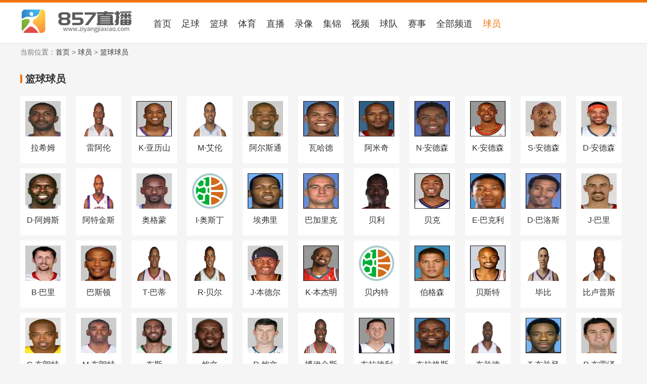

--- FILE ---
content_type: text/html; charset=utf-8
request_url: https://www.ziyangjiaxiao.com/qiuyuan/lanqiu/
body_size: 5786
content:
<!DOCTYPE html>
<html lang="zh-CN">
<head>
<meta charset="UTF-8">
<meta name="applicable-device" content="pc,mobile">
<meta http-equiv="X-UA-Compatible" content="IE=edge">
<meta name="viewport" content="width=device-width, initial-scale=1, user-scalable=0">
<title>篮球球员_你关注的篮球球员都在这里_857体育赛事直播</title>
<meta content="篮球球员" name="keywords">
<meta content="857体育赛事直播篮球球员频道网罗全球篮球球员资源作为相应的球员专题，这里一定有你喜欢的球员，查找球员，观看球员近期的赛程直播、视频和资讯。" name="description">
<link rel="stylesheet" type="text/css" href="/skin/css/style.css">
<link rel="stylesheet" type="text/css" href="/skin/css/m.css">
<link rel="stylesheet" type="text/css" href="/skin/css/font.css">
<script src="/skin/js/jquery.min.js"></script>
<script src="/skin/js/style.js"></script>
</head>
<body>
<div class="nav box g31-sl-wh-ho1">
<div class="container g31-sl-wh-ho2">
<div class="nav-logo g31-sl-wh-ho3"><a href="/" title="857体育赛事直播"><img src="/skin/images/logox.png" alt="857体育赛事直播"></a></div>
 
<div class="nav-right g31-sl-wh-ho4">
<ul>
<li class="yj2 g31-sl-wh-ho5"><a href="/">首页</a></li>
<li class="yj g31-sl-wh-ho6"><a href="/zuqiu/">足球</a>
<div class="sub g31-sl-wh-ho7">
<div class="ej g31-sl-wh-ho8"><a class="ejj g31-sl-wh-ho9" href="/zuqiu/yingchao/">英超</a></div>
<div class="ej g31-sl-wh-ho10"><a class="ejj g31-sl-wh-ho11" href="/zuqiu/xijia/">西甲</a></div>
<div class="ej g31-sl-wh-ho12"><a class="ejj g31-sl-wh-ho13" href="/zuqiu/yijia/">意甲</a></div>
<div class="ej g31-sl-wh-ho14"><a class="ejj g31-sl-wh-ho15" href="/zuqiu/dejia/">德甲</a></div>
<div class="ej g31-sl-wh-ho16"><a class="ejj g31-sl-wh-ho17" href="/zuqiu/fajia/">法甲</a></div>
<div class="ej g31-sl-wh-ho18"><a class="ejj g31-sl-wh-ho19" href="/zuqiu/zhongchao/">中超</a></div>
<div class="ej g31-sl-wh-ho20"><a class="ejj g31-sl-wh-ho21" href="/zuqiu/ouguan/">欧冠</a></div>
<div class="ej g31-sl-wh-ho22"><a class="ejj g31-sl-wh-ho23" href="/zuqiu/shijiebei/">世界杯</a></div>
<div class="ej g31-sl-wh-ho24"><a class="ejj g31-sl-wh-ho25" href="/zuqiu/ouzhoubei/">欧洲杯</a></div>
<div class="ej g31-sl-wh-ho26"><a class="ejj g31-sl-wh-ho27" href="/zuqiu/yaguan/">亚冠</a></div>
</div>
</li>
<li class="yj g31-sl-wh-ho28"><a href="/lanqiu/">篮球</a>
<div class="sub g31-sl-wh-ho29">
<div class="ej g31-sl-wh-ho30"><a class="ejj g31-sl-wh-ho31" href="/lanqiu/nba/">NBA</a></div>
<div class="ej g31-sl-wh-ho32"><a class="ejj g31-sl-wh-ho33" href="/lanqiu/cba/">CBA</a></div>
</div>
</li>
<li class="yj g31-sl-wh-ho34"><a href="/tiyu/">体育</a>
<div class="sub g31-sl-wh-ho35">
<div class="ej g31-sl-wh-ho36"><a class="ejj g31-sl-wh-ho37" href="/tiyu/dianjing/">电竞</a></div>
<div class="ej g31-sl-wh-ho38"><a class="ejj g31-sl-wh-ho39" href="/tiyu/zonghe/">综合</a></div>
</div>
</li>
<li class="yj g31-sl-wh-ho40"><a href="/live/">直播</a>
<div class="sub g31-sl-wh-ho41">
<div class="ej g31-sl-wh-ho42"><a class="ejj g31-sl-wh-ho43" href="/live/zuqiu/">足球直播</a></div>
<div class="ej g31-sl-wh-ho44"><a class="ejj g31-sl-wh-ho45" href="/live/lanqiu/">篮球直播</a></div>
</div>
</li>
<li class="yj g31-sl-wh-ho46"><a href="/luxiang/">录像</a>
<div class="sub g31-sl-wh-ho47">
<div class="ej g31-sl-wh-ho48"><a class="ejj g31-sl-wh-ho49" href="/luxiang/zuqiu/">足球录像</a></div>
<div class="ej g31-sl-wh-ho50"><a class="ejj g31-sl-wh-ho51" href="/luxiang/lanqiu/">篮球录像</a></div>
</div>
</li>
<li class="yj g31-sl-wh-ho52"><a href="/jijin/">集锦</a>
<div class="sub g31-sl-wh-ho53">
<div class="ej g31-sl-wh-ho54"><a class="ejj g31-sl-wh-ho55" href="/jijin/zuqiu/">足球集锦</a></div>
<div class="ej g31-sl-wh-ho56"><a class="ejj g31-sl-wh-ho57" href="/jijin/lanqiu/">篮球集锦</a></div>
</div>
</li>
<li class="yj g31-sl-wh-ho58"><a href="/shipin/">视频</a>
<div class="sub g31-sl-wh-ho59">
<div class="ej g31-sl-wh-ho60"><a class="ejj g31-sl-wh-ho61" href="/shipin/zuqiu/">足球视频</a></div>
<div class="ej g31-sl-wh-ho62"><a class="ejj g31-sl-wh-ho63" href="/shipin/lanqiu/">篮球视频</a></div>
</div>
</li>
<li class="yj g31-sl-wh-ho64"><a href="/qiudui/">球队</a>
<div class="sub g31-sl-wh-ho65">
<div class="ej g31-sl-wh-ho66"><a class="ejj g31-sl-wh-ho67" href="/qiudui/zuqiu/">足球球队</a></div>
<div class="ej g31-sl-wh-ho68"><a class="ejj g31-sl-wh-ho69" href="/qiudui/lanqiu/">篮球球队</a></div>
</div>
</li>
<li class="yj g31-sl-wh-ho70"><a href="/saishi/">赛事</a>
<div class="sub g31-sl-wh-ho71">
<div class="ej g31-sl-wh-ho72"><a class="ejj g31-sl-wh-ho73" href="/saishi/zuqiu/">足球</a></div>
<div class="ej g31-sl-wh-ho74"><a class="ejj g31-sl-wh-ho75" href="/saishi/lanqiu/">篮球</a></div>
</div>
</li>
<li class="yj g31-sl-wh-ho76"><a href="/tv/">全部频道</a>
<div class="sub g31-sl-wh-ho77">
<div class="ej g31-sl-wh-ho78"><a class="ejj g31-sl-wh-ho79" href="/tv/cctv/">央视直播频道</a></div>
<div class="ej g31-sl-wh-ho80"><a class="ejj g31-sl-wh-ho81" href="/tv/ssty/">卫视直播频道</a></div>
<div class="ej g31-sl-wh-ho82"><a class="ejj g31-sl-wh-ho83" href="/tv/nba/">高清NBA免费直播频道</a></div>
<div class="ej g31-sl-wh-ho84"><a class="ejj g31-sl-wh-ho85" href="/tv/zq/">高清足球免费直播频道</a></div>
<div class="ej g31-sl-wh-ho86"><a class="ejj g31-sl-wh-ho87" href="/tv/ty/">高清体育频道直播</a></div>
<div class="ej g31-sl-wh-ho88"><a class="ejj g31-sl-wh-ho89" href="/tv/tyzb/">360体育频道直播</a></div>
<div class="ej g31-sl-wh-ho90"><a class="ejj g31-sl-wh-ho91" href="/tv/zhty/">综合体育直播频道</a></div>
<div class="ej g31-sl-wh-ho92"><a class="ejj g31-sl-wh-ho93" href="/tv/zydst/">中央电视台 </a></div>
</div>
</li>
<li class="yj on g31-sl-wh-ho94"><a href="/qiuyuan/">球员</a>
<div class="sub g31-sl-wh-ho95">
<div class="ej g31-sl-wh-ho96"><a class="ejj g31-sl-wh-ho97" href="/qiuyuan/zuqiu/">足球球员</a></div>
<div class="ej g31-sl-wh-ho98"><a class="ejj g31-sl-wh-ho99" href="/qiuyuan/lanqiu/">篮球球员</a></div>
</div>
</li>
</ul>
</div>
<span class="muem-open g31-sl-wh-ho100"><i class="iconfont icon-ego-menu g31-sl-wh-ho101"></i></span>  
</div>
</div>
<div class="container g31-sl-wh-ho102">
<div class="dqwz g31-sl-wh-ho103">当前位置：<a href="/">首页</a>&nbsp;>&nbsp;<a href="/qiuyuan/">球员</a>&nbsp;>&nbsp;<a href="/qiuyuan/lanqiu/">篮球球员</a></div>
<div class="title top20 g31-sl-wh-ho104"><h2>篮球球员</h2></div>
<div class="qiuyuan-list top20 g31-sl-wh-ho105">

<a href="/qiuyuan1/99895.html" target="_blank">
<div class="img-show"><img src="https://cdn.sportnanoapi.com/basketball/player/fb58cc7bf892675e2de0361924865dd3.png" alt="谢里夫·阿布杜·拉希姆"></div>
<div class="img-detail">拉希姆</div>
</a>

<a href="/qiuyuan1/100074.html" target="_blank">
<div class="img-show"><img src="https://cdn.sportnanoapi.com/basketball/player/d686f1dc5e28198cbafd31b4fe93ea6e.png" alt="雷·阿伦"></div>
<div class="img-detail">雷阿伦</div>
</a>

<a href="/qiuyuan1/100075.html" target="_blank">
<div class="img-show"><img src="https://cdn.sportnanoapi.com/basketball/player/b3a9d9f0e8efce6f02bdb0386b19bc97.png" alt="考特尼·亚历山大"></div>
<div class="img-detail">K·亚历山大</div>
</a>

<a href="/qiuyuan1/100076.html" target="_blank">
<div class="img-show"><img src="https://cdn.sportnanoapi.com/basketball/player/c891d114b1af5fb9f6f543e4bf6cf4b8.png" alt="马利克·艾伦"></div>
<div class="img-detail">M·艾伦</div>
</a>

<a href="/qiuyuan1/100077.html" target="_blank">
<div class="img-show"><img src="https://cdn.sportnanoapi.com/basketball/player/ce691f75678af8860386ba2bf31346ad.png" alt="拉夫·阿尔斯通"></div>
<div class="img-detail">阿尔斯通</div>
</a>

<a href="/qiuyuan1/100078.html" target="_blank">
<div class="img-show"><img src="https://cdn.sportnanoapi.com/basketball/player/10dda811b02501aea7ec706d41bac7cb.png" alt="塔里克·阿卜杜·瓦哈德"></div>
<div class="img-detail">瓦哈德</div>
</a>

<a href="/qiuyuan1/100079.html" target="_blank">
<div class="img-show"><img src="https://cdn.sportnanoapi.com/basketball/player/b1cbe602f353b2067fdbbe0470afea2d.png" alt="约翰·阿米奇"></div>
<div class="img-detail">阿米奇</div>
</a>

<a href="/qiuyuan1/100080.html" target="_blank">
<div class="img-show"><img src="https://cdn.sportnanoapi.com/basketball/player/e14606bfea582e05079b6f7ccc94b099.png" alt="尼克·安德森"></div>
<div class="img-detail">N·安德森</div>
</a>

<a href="/qiuyuan1/100081.html" target="_blank">
<div class="img-show"><img src="https://cdn.sportnanoapi.com/basketball/player/4c195a06557567d521e8721c2dd4a825.png" alt="肯尼·安德森"></div>
<div class="img-detail">K·安德森</div>
</a>

<a href="/qiuyuan1/100082.html" target="_blank">
<div class="img-show"><img src="https://cdn.sportnanoapi.com/basketball/player/51ea0d369156bfcc7b83f95ac22acc87.png" alt="山顿·安德森"></div>
<div class="img-detail">S·安德森</div>
</a>

<a href="/qiuyuan1/100083.html" target="_blank">
<div class="img-show"><img src="https://cdn.sportnanoapi.com/basketball/player/71ea6c8155cf2378c669a2d7953331a0.png" alt="德里克·安德森"></div>
<div class="img-detail">D·安德森</div>
</a>

<a href="/qiuyuan1/100084.html" target="_blank">
<div class="img-show"><img src="https://cdn.sportnanoapi.com/basketball/player/664e1003246a1859599bb5e05bd74645.png" alt="达雷尔·阿姆斯特朗"></div>
<div class="img-detail">D·阿姆斯特朗</div>
</a>

<a href="/qiuyuan1/100085.html" target="_blank">
<div class="img-show"><img src="https://cdn.sportnanoapi.com/basketball/player/8a76f78ed0ce967afdf9f46d414380c1.png" alt="查基·阿特金斯"></div>
<div class="img-detail">阿特金斯</div>
</a>

<a href="/qiuyuan1/100086.html" target="_blank">
<div class="img-show"><img src="https://cdn.sportnanoapi.com/basketball/player/d7a61cfbbcc2beb5e757e5ca8e3dd544.png" alt="斯特西·奥格蒙"></div>
<div class="img-detail">奥格蒙</div>
</a>

<a href="/qiuyuan1/100087.html" target="_blank">
<div class="img-show"><img src="/skin/images/default_img_60x60.png" alt="伊萨克·奥斯丁"></div>
<div class="img-detail">I·奥斯丁</div>
</a>

<a href="/qiuyuan1/100088.html" target="_blank">
<div class="img-show"><img src="https://cdn.sportnanoapi.com/basketball/player/096986a6c4a34e8995cad5488d0729d9.png" alt="威尔埃弗里"></div>
<div class="img-detail">埃弗里</div>
</a>

<a href="/qiuyuan1/100089.html" target="_blank">
<div class="img-show"><img src="https://cdn.sportnanoapi.com/basketball/player/8d6e819851d868658f52acad76d0fd09.png" alt="达利波尔·巴加里克"></div>
<div class="img-detail">巴加里克</div>
</a>

<a href="/qiuyuan1/100090.html" target="_blank">
<div class="img-show"><img src="https://cdn.sportnanoapi.com/basketball/player/a64258e7eb7dbc7b4353a159e42aece6.jpg" alt="托比·贝利"></div>
<div class="img-detail">贝利</div>
</a>

<a href="/qiuyuan1/100091.html" target="_blank">
<div class="img-show"><img src="https://cdn.sportnanoapi.com/basketball/player/3c4dd8ce3605a3d43e81ce5565698574.png" alt="文·贝克"></div>
<div class="img-detail">贝克</div>
</a>

<a href="/qiuyuan1/100092.html" target="_blank">
<div class="img-show"><img src="https://cdn.sportnanoapi.com/basketball/player/c70980ac57aae9169faca605cefd52fc.png" alt="埃里克·巴克利"></div>
<div class="img-detail">E·巴克利</div>
</a>

<a href="/qiuyuan1/100093.html" target="_blank">
<div class="img-show"><img src="https://cdn.sportnanoapi.com/basketball/player/02f46d3be44000ae18771d6319ff34d4.png" alt="达纳·巴洛斯"></div>
<div class="img-detail">D·巴洛斯</div>
</a>

<a href="/qiuyuan1/100094.html" target="_blank">
<div class="img-show"><img src="https://cdn.sportnanoapi.com/basketball/player/27876f6be407f59da90365acd42d26e0.png" alt="琼·巴里"></div>
<div class="img-detail">J·巴里</div>
</a>

<a href="/qiuyuan1/100095.html" target="_blank">
<div class="img-show"><img src="https://cdn.sportnanoapi.com/basketball/player/d6d4ae178928d0f5937103e6ecaa9fd7.png" alt="布伦特·巴里"></div>
<div class="img-detail">B·巴里</div>
</a>

<a href="/qiuyuan1/100096.html" target="_blank">
<div class="img-show"><img src="https://cdn.sportnanoapi.com/basketball/player/cd487570f282f25857ce6c3c6189267d.png" alt="马希奥·巴斯顿"></div>
<div class="img-detail">巴斯顿</div>
</a>

<a href="/qiuyuan1/100097.html" target="_blank">
<div class="img-show"><img src="https://cdn.sportnanoapi.com/basketball/player/9012445793b2192fa3f1055a44355f1d.png" alt="托尼·巴蒂"></div>
<div class="img-detail">T·巴蒂</div>
</a>

<a href="/qiuyuan1/100098.html" target="_blank">
<div class="img-show"><img src="https://cdn.sportnanoapi.com/basketball/player/cce1ef8ed6422c74bf3a68993a2d9c90.png" alt="拉加·贝尔"></div>
<div class="img-detail">R·贝尔</div>
</a>

<a href="/qiuyuan1/100099.html" target="_blank">
<div class="img-show"><img src="https://cdn.sportnanoapi.com/basketball/player/496e533b7bc17efaf3bd5928e2ce0daa.png" alt="乔纳森·本德尔"></div>
<div class="img-detail">J·本德尔</div>
</a>

<a href="/qiuyuan1/100100.html" target="_blank">
<div class="img-show"><img src="https://cdn.sportnanoapi.com/basketball/player/474fee2befc3e759d7830dc704da2b66.png" alt="科里·本杰明"></div>
<div class="img-detail">K·本杰明</div>
</a>

<a href="/qiuyuan1/100101.html" target="_blank">
<div class="img-show"><img src="/skin/images/default_img_60x60.png" alt="马里奥·贝内特"></div>
<div class="img-detail">贝内特</div>
</a>

<a href="/qiuyuan1/100102.html" target="_blank">
<div class="img-show"><img src="https://cdn.sportnanoapi.com/basketball/player/696987c1821c963d9b971c4e91538967.png" alt="罗伯托伯格森"></div>
<div class="img-detail">伯格森</div>
</a>

<a href="/qiuyuan1/100103.html" target="_blank">
<div class="img-show"><img src="https://cdn.sportnanoapi.com/basketball/player/60af6491e29951be1927a84fa133067a.png" alt="特拉维斯·贝斯特"></div>
<div class="img-detail">贝斯特</div>
</a>

<a href="/qiuyuan1/100104.html" target="_blank">
<div class="img-show"><img src="https://cdn.sportnanoapi.com/basketball/player/bfa239b92006513a0eebc8c853a80286.png" alt="迈克·毕比"></div>
<div class="img-detail">毕比</div>
</a>

<a href="/qiuyuan1/100105.html" target="_blank">
<div class="img-show"><img src="https://cdn.sportnanoapi.com/basketball/player/dd8179779fd513b16e692dae1f9a9daf.png" alt="昌西·比卢普斯"></div>
<div class="img-detail">比卢普斯</div>
</a>

<a href="/qiuyuan1/100106.html" target="_blank">
<div class="img-show"><img src="https://cdn.sportnanoapi.com/basketball/player/f783b7193ecbdf6a2fb83cb30590f0a7.png" alt="科里·布朗特"></div>
<div class="img-detail">C·布朗特</div>
</a>

<a href="/qiuyuan1/100107.html" target="_blank">
<div class="img-show"><img src="https://cdn.sportnanoapi.com/basketball/player/a4532b698b20786d25609f309f5fc21a.png" alt="马克·布朗特"></div>
<div class="img-detail">M·布朗特</div>
</a>

<a href="/qiuyuan1/100108.html" target="_blank">
<div class="img-show"><img src="https://cdn.sportnanoapi.com/basketball/player/48b59eb090dd7abbe8e0e424d524c9f6.png" alt="卡尔文·布斯"></div>
<div class="img-detail">布斯</div>
</a>

<a href="/qiuyuan1/100109.html" target="_blank">
<div class="img-show"><img src="https://cdn.sportnanoapi.com/basketball/player/6b03ad4ae45b06e29082198caa92835d.png" alt="布鲁斯·鲍文"></div>
<div class="img-detail">鲍文</div>
</a>

<a href="/qiuyuan1/100110.html" target="_blank">
<div class="img-show"><img src="https://cdn.sportnanoapi.com/basketball/player/2bf338d93b4f01c23f79641079e89700.png" alt="莱恩·鲍文"></div>
<div class="img-detail">R·鲍文</div>
</a>

<a href="/qiuyuan1/100111.html" target="_blank">
<div class="img-show"><img src="https://cdn.sportnanoapi.com/basketball/player/4b1dbbc5b9d5ef76006d50837dddddb2.png" alt="厄尔·博伊金斯"></div>
<div class="img-detail">博伊金斯</div>
</a>

<a href="/qiuyuan1/100112.html" target="_blank">
<div class="img-show"><img src="https://cdn.sportnanoapi.com/basketball/player/18ee322ce31decceee08b284ba26d1c4.png" alt="肖恩·布拉德利"></div>
<div class="img-detail">布拉德利</div>
</a>

<a href="/qiuyuan1/100113.html" target="_blank">
<div class="img-show"><img src="https://cdn.sportnanoapi.com/basketball/player/5f45716e8ff055870267a1751ee84a0a.png" alt="特雷·布拉格斯"></div>
<div class="img-detail">布拉格斯</div>
</a>

<a href="/qiuyuan1/100114.html" target="_blank">
<div class="img-show"><img src="https://cdn.sportnanoapi.com/basketball/player/ab02b850998799088edb82d19d771ef3.png" alt="埃尔顿·布兰德"></div>
<div class="img-detail">布兰德</div>
</a>

<a href="/qiuyuan1/100115.html" target="_blank">
<div class="img-show"><img src="https://cdn.sportnanoapi.com/basketball/player/18297778fe749affd418798b144fdec2.png" alt="特雷尔·布兰登"></div>
<div class="img-detail">T·布兰登</div>
</a>

<a href="/qiuyuan1/100116.html" target="_blank">
<div class="img-show"><img src="https://cdn.sportnanoapi.com/basketball/player/e8513f02627e0340ffdfbdeeaa67463d.png" alt="普里莫斯布雷泽"></div>
<div class="img-detail">P·布雷泽</div>
</a>

<a href="/qiuyuan1/100117.html" target="_blank">
<div class="img-show"><img src="https://cdn.sportnanoapi.com/basketball/player/c5fd4606ba1cddcda32c892eaa2467ec.png" alt="兰迪·布朗"></div>
<div class="img-detail">R·布朗</div>
</a>

<a href="/qiuyuan1/100118.html" target="_blank">
<div class="img-show"><img src="https://cdn.sportnanoapi.com/basketball/player/8acda0d12b9fbc351ab747301409593c.png" alt="P.J.布朗"></div>
<div class="img-detail">P.J.布朗</div>
</a>

<a href="/qiuyuan1/100119.html" target="_blank">
<div class="img-show"><img src="https://cdn.sportnanoapi.com/basketball/player/0cbdd6b92e5c78bb77c836375b4391fb.jpg" alt="马库斯·布朗"></div>
<div class="img-detail">M·布朗</div>
</a>

<a href="/qiuyuan1/100120.html" target="_blank">
<div class="img-show"><img src="https://cdn.sportnanoapi.com/basketball/player/ba58e0ea63a45070ef4b4aae52f03f7e.png" alt="欧尼斯特·布朗"></div>
<div class="img-detail">E·布朗</div>
</a>

<a href="/qiuyuan1/100121.html" target="_blank">
<div class="img-show"><img src="https://cdn.sportnanoapi.com/basketball/player/e9c659275f58441a0bee7d898960f3e0.png" alt="里克·布朗森"></div>
<div class="img-detail">R·布朗森</div>
</a>

<a href="/qiuyuan1/100122.html" target="_blank">
<div class="img-show"><img src="https://cdn.sportnanoapi.com/basketball/player/14c562e57730cd879947f515d92911dc.png" alt="马克·布莱恩特"></div>
<div class="img-detail">M·布莱恩特</div>
</a>

<a href="/qiuyuan1/100123.html" target="_blank">
<div class="img-show"><img src="https://cdn.sportnanoapi.com/basketball/player/1f50d91ee5a3104db58fbe843d455d35.png" alt="科比·布莱恩特"></div>
<div class="img-detail">科比</div>
</a>

<a href="/qiuyuan1/100124.html" target="_blank">
<div class="img-show"><img src="https://cdn.sportnanoapi.com/basketball/player/5bcef9042387ed8d147c978b2cc177bc.png" alt="格雷格·巴克纳"></div>
<div class="img-detail">巴克纳</div>
</a>

<a href="/qiuyuan1/100125.html" target="_blank">
<div class="img-show"><img src="https://cdn.sportnanoapi.com/basketball/player/6c18f4018e82348d669da49a8ece8097.png" alt="罗德尼·布福德"></div>
<div class="img-detail">布福德</div>
</a>

<a href="/qiuyuan1/100126.html" target="_blank">
<div class="img-show"><img src="https://cdn.sportnanoapi.com/basketball/player/7d44cc8aa218ea3b731a714ab46ec076.png" alt="马特·布拉德"></div>
<div class="img-detail">M·布拉德</div>
</a>

<a href="/qiuyuan1/100127.html" target="_blank">
<div class="img-show"><img src="https://cdn.sportnanoapi.com/basketball/player/1e42b572ed8833e5bd0d89ec0d43d218.png" alt="米切尔·巴特勒"></div>
<div class="img-detail">M·巴特勒</div>
</a>

<a href="/qiuyuan1/100128.html" target="_blank">
<div class="img-show"><img src="https://cdn.sportnanoapi.com/basketball/player/0902d76e5548b8ca13d9c3f10d036be5.png" alt="贾森·卡菲"></div>
<div class="img-detail">卡菲</div>
</a>

<a href="/qiuyuan1/100129.html" target="_blank">
<div class="img-show"><img src="https://cdn.sportnanoapi.com/basketball/player/9dfd1f0192eedb2b1a5a61fc6e81201d.png" alt="马库斯·坎比"></div>
<div class="img-detail">坎比</div>
</a>

<a href="/qiuyuan1/100130.html" target="_blank">
<div class="img-show"><img src="https://cdn.sportnanoapi.com/basketball/player/b3d81750a392bda58b2e06db4e3d49c2.png" alt="埃尔登·坎贝尔"></div>
<div class="img-detail">坎贝尔</div>
</a>

<a href="/qiuyuan1/100131.html" target="_blank">
<div class="img-show"><img src="https://cdn.sportnanoapi.com/basketball/player/ee8f585fb1b767337900cc9160d1309f.png" alt="布莱恩·卡迪纳尔"></div>
<div class="img-detail">卡迪纳尔</div>
</a>

<a href="/qiuyuan1/100132.html" target="_blank">
<div class="img-show"><img src="https://cdn.sportnanoapi.com/basketball/player/2b6327d3c7fe51a3f36b090a65e3a129.png" alt="克里斯·卡尔"></div>
<div class="img-detail">K·卡尔</div>
</a>

<a href="/qiuyuan1/100133.html" target="_blank">
<div class="img-show"><img src="https://cdn.sportnanoapi.com/basketball/player/f4dfa6641fa225d115f917ccf75e4275.png" alt="文斯·卡特"></div>
<div class="img-detail">卡特</div>
</a>

<a href="/qiuyuan1/100134.html" target="_blank">
<div class="img-show"><img src="https://cdn.sportnanoapi.com/basketball/player/762b75dd8409cd1e14aa1a1b9a3d39df.png" alt="安东尼·卡特"></div>
<div class="img-detail">A·卡特</div>
</a>

<a href="/qiuyuan1/100135.html" target="_blank">
<div class="img-show"><img src="https://cdn.sportnanoapi.com/basketball/player/a7285094ef67c167e1efc40e66b1d71b.png" alt="萨姆·卡塞尔"></div>
<div class="img-detail">卡塞尔</div>
</a>

<a href="/qiuyuan1/100136.html" target="_blank">
<div class="img-show"><img src="https://cdn.sportnanoapi.com/basketball/player/6c683a17b68116333d53b5e07ed86d07.png" alt="凯文·卡托"></div>
<div class="img-detail">卡托</div>
</a>

<a href="/qiuyuan1/100137.html" target="_blank">
<div class="img-show"><img src="https://cdn.sportnanoapi.com/basketball/player/15b7fa60c4d8f7d1a2aa16d1731dc246.png" alt="卡尔波特·钱尼"></div>
<div class="img-detail">钱尼</div>
</a>

<a href="/qiuyuan1/100138.html" target="_blank">
<div class="img-show"><img src="https://cdn.sportnanoapi.com/basketball/player/caf084683b95cffea520e133e60aefce.png" alt="道格·克里斯蒂"></div>
<div class="img-detail">克里斯蒂</div>
</a>

</div>
<div class="page g31-sl-wh-ho106"><b>1</b><a href="/qiuyuan/lanqiu/index-1.html">2</a><a href="/qiuyuan/lanqiu/index-2.html">3</a><a href="/qiuyuan/lanqiu/index-3.html">4</a><a href="/qiuyuan/lanqiu/index-4.html">5</a><a href="/qiuyuan/lanqiu/index-5.html">6</a><a href="/qiuyuan/lanqiu/index-6.html">7</a><a href="/qiuyuan/lanqiu/index-7.html">8</a><a href="/qiuyuan/lanqiu/index-8.html">9</a><a href="/qiuyuan/lanqiu/index-9.html">10</a><a href="/qiuyuan/lanqiu/index-1.html" class="fst">下一页</a></div> 
<div class="title top20 g31-sl-wh-ho107"><h2>热门TAG</h2></div >
<div class="tagcloud top20 g31-sl-wh-ho108"> 
<a  href="/tag/289.html" target="_blank">足球</a>
<a  href="/tag/403.html" target="_blank">篮球</a>
<a  href="/tag/232.html" target="_blank">NBA</a>
<a  href="/tag/523.html" target="_blank">英超</a>
<a  href="/tag/530.html" target="_blank">西甲</a>
<a  href="/tag/526.html" target="_blank">中国足球</a>
<a  href="/tag/521.html" target="_blank">意甲</a>
<a  href="/tag/525.html" target="_blank">中超</a>
<a  href="/tag/406.html" target="_blank">CBA</a>
<a  href="/tag/407.html" target="_blank">中国篮球</a>
  
</div>
</div>
<div class="footer g31-sl-wh-ho109">
<div class="container g31-sl-wh-ho110">
<p>『JRS直播』所有赛事足球直播，NBA直播信号源均由用户收集或从搜索引擎搜索整理获得，所有内容均来自互联网，我们自身不提供任何直播信号和视频内容。</p>
<p>Copyright © 2021-2024 857体育赛事直播. All Rights Reserved. <a href="https://beian.miit.gov.cn/" target="_blank" rel="noopener noreferrer">湘ICP备19022665号-1</a></p>
</div>
</div>
<div class="btn-top g31-sl-wh-ho111"><i class="iconfont icon-dingbu g31-sl-wh-ho112"></i></div>
<script>
(function(){
    var bp = document.createElement('script');
    var curProtocol = window.location.protocol.split(':')[0];
    if (curProtocol === 'https') {
        bp.src = 'https://zz.bdstatic.com/linksubmit/push.js';
    }
    else {
        bp.src = 'http://push.zhanzhang.baidu.com/push.js';
    }
    var s = document.getElementsByTagName("script")[0];
    s.parentNode.insertBefore(bp, s);
})();
</script>
</body>
</html>

--- FILE ---
content_type: text/css
request_url: https://www.ziyangjiaxiao.com/skin/css/style.css
body_size: 6754
content:

@charset "utf-8";
abbr, address, article, aside, audio, b, blockquote, body, canvas, caption, cite, code, dd, del, details, dfn, div, dl, dt, em, fieldset, figcaption, figure, footer, form, h4, hgroup, html, i, iframe, img, ins, kbd, label, legend, li, mark, menu, nav, object, ol, p, pre, q, samp, section, small, span, summary, table, tbody, td, tfoot, th, thead, time, tr, ul, var, video {
	margin:0;
	padding:0;
	border:0;
	font-size:100%;
	font:inherit;
	vertical-align:baseline;
	font-family:"Microsoft YaHei", Verdana, sans-serif;
	outline:0
}
html * {
	outline:0;
	-webkit-text-size-adjust:none;
	-webkit-tap-highlight-color:transparent
}
body {
	color:#333;
	font-size:14px;
	font-family:"Microsoft YaHei", Verdana, sans-serif;
	background:#f5f5f5;
}
a, ins {
	text-decoration:none;
	color:#333
}
a:hover {
	color:#dd3c3c;
	text-decoration: none
}
ol, ul {
	list-style:none
}
* {
	padding:0;
	margin:0;
	border:0;   list-style-type: none;

}
.clear {
	clear:both
}
.top20 {
	margin-top:20px;
}
.box {
	background: #FFF;
	box-shadow: 0 1px 3px rgba(27, 95, 160, .1);
}
.radius {
	border-radius: 4px;
}
.container {
	width:1200px;
	margin:0 auto;
}
.nav {
	width: 100%;
	height: 80px;
	border-top:#f27408 5px solid
}
.nav-logo {
	float: left;
	width: 238px;
	margin-top: 0px;
	margin-right: 15px;
}
.nav-logo img {
	width: 238px;
}
 




.nav-right{height:45px;line-height:45px;font-size:18px;position:relative;float:left; margin-top:20px;}
.nav-right li.yj2{float:left;position:relative}
.nav-right li.yj{float:left;position:relative}
.nav-right a{color:#333;display:block;padding:0 10px;overflow:hidden;}
.nav-right li.on>a,.navbar li:hover>a{color:#f27408}
.nav-right .sub{z-index:99;position:absolute;top:100%;left:0;right:0;background-color:#fff;line-height:38px; width:128px;	border-radius: 3px;
	box-shadow: 0 0 5px rgba(0, 0, 0, 0.1);
	-webkit-transition: all 0.6s cubic-bezier(0.175, 0.885, 0.32, 1.275);
	-moz-transition: all 0.6s cubic-bezier(0.175, 0.885, 0.32, 1.275);
	-o-transition: all 0.6s cubic-bezier(0.175, 0.885, 0.32, 1.275);
	transition: all 0.6s cubic-bezier(0.175, 0.885, 0.32, 1.275);
	opacity: 0;
	-webkit-transform: scale3d(0, 0, 0);
	-moz-transform: scale3d(0, 0, 0);
	-ms-transform: scale3d(0, 0, 0);
	-o-transform: scale3d(0, 0, 0);
	transform: scale3d(0, 0, 0);
	-webkit-transform-origin: 40px top;
	-moz-transform-origin: 40px top;
	-ms-transform-origin: 40px top;
	-o-transform-origin: 40px top;
	transform-origin: 40px top;}
.nav-right .sub a { color:#000; display:block; font-size:16px;}
.nav-right .sub a:hover{color:#f27408}
.nav-right li.yj:hover .sub{-webkit-transform:scale3d(1, 1, 1);
	-moz-transform:scale3d(1, 1, 1);
	-ms-transform:scale3d(1, 1, 1);
	-o-transform:scale3d(1, 1, 1);
	transform:scale3d(1, 1, 1);
	opacity:1}

	
.nav-right .ej:hover>a{color:#f27408}









.footer {
	background: #f27408;
	width: 100%;
	padding:10px 0px;
	line-height: 30px;
	font-size: 12px;
	color: #fff;
	opacity: .8;
	text-align: center;
	overflow: hidden;
	position: relative;
	margin-top:20px;
}
.footer a {
	color: #fff;
}
.dqwz {
	padding: 10px 0;
	color: #777;
}
.artcleLeft {
	float: left;
	width: 870px;
}
.list_news {
	margin-left:-10px; overflow:hidden
}
.list_news li {
	padding:10px;
	background:#FFF;
	margin-bottom:10px;
	overflow:hidden;
	box-shadow: 0 1px 3px rgba(27, 95, 160, .1);
	float:left;
	width:calc(50% - 10px);
	box-sizing: border-box;
	margin-left:10px;
}
.list_news li .list_news_img {
	float: left;
	margin-right: 20px;
}
.list_news li .list_news_img img {
	width: 160px;
	height: 110px;
}
.list_news li .list_news_text {
}
.list_news_title {
	font-size: 16px;
	font-weight: bold;
	color: #303030;
	overflow: hidden;
	line-height: 30px;
	height: 30px;
	white-space:nowrap;
	text-overflow:ellipsis;
	text-overflow: ellipsis;
	margin-bottom:10px;
}
.list_news_jianjie {
	color: #909090;
	height: 40px;
	line-height:20px;
	margin-bottom: 5px;
	overflow: hidden;
	font-size: 14px;
	margin-bottom:10px
}
.list_news_time {
	color: #A8A8A8;
	background-image: url(../images/time.png);
	background-repeat: no-repeat;
	background-position: left center;
	font-size: 13px;
	padding-left: 20px;
	display: inline-block;
}
.lite-new {
	padding:0px 10px;
	background: #FFF;
	overflow:hidden;
	box-shadow: 0 1px 3px rgba(27, 95, 160, .1);
}
.lite-new li {
	line-height: 25px;
	border-bottom: 1px solid #f5f5f5;
	padding: 15px 0;
}
.lite-new li h4 {
	font-size: 16px;
	color: #333333;
}
.lite-new li span {
	font-size: 13px;
	color: #999999;
	padding-left: 10px;
}
.lite-new li a:hover {
	color:#41BE57;
}
.tagcloud {
	padding:10px;
	background: #FFF;
	overflow:hidden;
	box-shadow: 0 1px 3px rgba(27, 95, 160, .1);
}
.tagcloud a {
	background-color: #f0f0f0;
	border-top-left-radius: 1px;
	border-bottom-left-radius: 1px;
	display: inline-block;
	color: #333 !important;
	font-size: 14px !important;
	height: 26px;
	line-height: 26px;
	margin: 0 13px 5px 0;
	padding: 0 5px 0 9px;
	position: relative;
	text-decoration: none;
}
.tagcloud a:after {
	content: ' ';
	display: block;
	width: 0;
	height: 0;
	border-top: 13px solid transparent;
	border-bottom: 13px solid transparent;
	border-left: 9px solid #f0f0f0;
	position: absolute;
	top: 0;
	right: -9px;
}
.page {
	clear:both;
	padding:20px 0 20px 0;
	text-align:center;
}
.page .active_page {
	background-color:#51C332;
	color:#fff;
}
.page a {
	display:inline-block;
	padding:0 12px;
	height:30px;
	line-height:30px;
	text-align:center;
	border:1px solid #dfdfdf;
	margin:5px;
	font-size:14px;
	background-color:#fff;
}
.page b, .page a:hover {
	display:inline-block;
	padding:0 12px;
	height:30px;
	line-height:30px;
	text-align:center;
	border:1px solid #fff;
	margin:5px;
	font-size:14px;
	background-color:#f28d37;
	color:#fff;
}
.page a b {
	background-color:#fff;
	padding:0;
	color:#999999;
	display:inline;
}
.zxnr {
	background:#FFF;
	padding: 20px;
}
.zxnr-bt h1 {
	line-height: 50px;
	font-size: 25px;
	color: #333;
	text-align: center;
	font-weight: 600;
}
.zxnrd-qt {
	margin-top: 10px;
	height: 25px;
	line-height: 25px;
	text-align: center;
}
.zxnrd-qt span {
	font-size: 15px;
	color: #888;
	padding: 0 15px;
}
.zxnr-text {
	margin-top: 15px;
	line-height: 35px;
	font-size: 18px;
	color: #404040;
}
.zxnr-text p {
	margin-bottom:10px;
}
.zxnr-text img {
	max-width:100% !important;
	height: auto !important
}
.zxnr-tag { margin-top:10px; overflow:hidden
}
.zxnr-tag span {
	display: inline-block;
	font-size: 14px;
	height: 30px;
	line-height: 30px;
	float:left
}
.zxnr-tag a {
	display: inline-block;
	font-size: 14px;
	height: 30px;
	line-height: 30px;
	padding: 0px 5px;
	text-align: center;
	background-color: #ECF5FE;
	color: #3B81F5;
	border-radius: 2px;
	overflow: hidden;
	margin-left:5px;
}
.wxts {
	background: #fff8f0;
	padding: 5px;
	color: #ff7152;
	border-radius: 4px;
	position: relative;
	margin-top:10px;
}

.title {overflow:hidden;}

.title h2 {
	color: #333;
	font-size: 20px;
	font-weight: 700; float:left
}

.title a { float:right}


.title h2:before {
	content: "";
	display: inline-block;
	width: 4px;
	height: 18px;
	background: #f27408;
	margin-right: 6px;
	border-radius: 0 10px 10px 0;
	position: relative;
	top: 2px;
}
.tuwen {
}
.tuwen {
}
.tuwen ul {
	margin-left:-20px;
	overflow:hidden
}
.tuwen ul li {
	width: 265px;
	background: #fff;
	box-shadow: 0 0 10px 0 #dfdfdf;
	border-radius: 4px;
	padding: 10px;
	float:left;
	margin-left:20px;
	margin-bottom:20px
}
.tuwen ul li .img {
	height:129px;
	position:relative; overflow: hidden;
}
.tuwen ul li .img img {
	width: 100%;
	height:129px;
}
.tuwen ul li .title {
	font-size: 16px;
	color: #1d1d1f;
	height: 30px;
	line-height: 30px;
	white-space: nowrap;
	overflow: hidden;
	text-overflow: ellipsis;
}
.btn-top {
	background:#f27408;
	width:30px;
	height:30px;
	text-align:center;
	line-height:30px;
	position: fixed;
	right:50%;
	bottom:50px;
	display:none;
	margin-right:-630px;
	cursor:pointer
}
.btn-top i {
	font-size:24px;
	color:#fff
}
.muem-open {
	display:none
}
.zxnr-xyp {
	margin: 30px 0 10px 0;
	height: 80px;
	position: relative;
	padding-top: 20px;
	border-top: 1px solid #e5e5e5;
}
.zxnr-xyp p {
	margin-bottom:10px;
}
.yqlj {
	padding: 10px;
	background: #FFF;
	overflow: hidden;
	box-shadow: 0 1px 3px rgba(27, 95, 160, .1);
}
.artcleLeft {
	float: left;
	width: 870px;
}.articleRight {
	float: right;
	width: 300px;
}



.zxnr-san{margin-left:-10px; overflow:hidden}

.zxnr-san  .san-li{ float:left; width:calc(33.3333333% - 10px); margin-left:10px}



.room_video {
    position: relative;
}
.room_video img.full {
    width: 100%;
    height: 600px;
}

.room_video img.play_icon {
    position: absolute;
    top: 50%;
    left: 50%;
    transform: translate(-50%, -50%);
}


.xg_list{margin-bottom:10px;}
.xg_list span{ display:block; font-size:16px; font-weight:bold; margin-top:10px;}
.xg_list a{ display:block; height:30px; line-height:30px;}





 

.video-list{margin:20px 0 0;margin-left:-40px; overflow:hidden}
.video-list .video-detail{background:#fff;width:270px;float:left; margin-left:40px; margin-bottom:10px;}
.video-list .img-show{width:270px;height:145px;position:relative;overflow:hidden;display:block}
.video-list .img-show img{width:270px;height:145px}
.video-list .img-show .play{position:absolute;width:46px;height:46px;left:50%;top:50%; margin-left:-23px; margin-top:-23px; }
.video-list .img-show .icon5{width:46px;height:46px;background:url(../images/v.png) no-repeat center}
.video-list .img-show:hover .icon5{background:url(../images/v2.png) no-repeat center}
.video-list .img-detail .title{line-height:40px;height:40px;overflow:hidden; text-align:center; font-size:16px;}


.qiuyuan-list{margin:20px 0 0;margin-left:-20px; overflow:hidden}
.qiuyuan-list a{background:#fff;width:70px;float:left; margin-left:20px; margin-bottom:10px; display:block; padding:10px;}
.qiuyuan-list .img-show{position:relative;overflow:hidden;display:block}
.qiuyuan-list .img-show img{width:70px;height:70px}
.qiuyuan-list .img-detail{line-height:40px;height:40px;overflow:hidden; text-align:center; font-size:16px;}




.list_wenzi {}
.list_wenzi li {
	line-height: 25px;
	border-bottom: 1px solid #f5f5f5;
	padding: 15px 5px;
	background: #FFF;
	overflow:hidden;
	float:left; width:calc(50% - 10px);
}
.list_wenzi li h4 {
	font-size: 16px;
	color: #333333; display: inline-block; 
}
.list_wenzi li span {
	font-size: 12px;
	color: #999;
	padding-left: 10px; display:inline-block;
}
.list_wenzi li a:hover {
	color:#41BE57;
}



.jijin-list { overflow:hidden}
.jijin-list a{
	height: 45px;
	line-height: 45px;
	border-bottom: 1px solid #f5f5f5;
	background: #FFF url(../images/sp.png) no-repeat left; background-size:26px; padding-left:26px; font-size:16px;
	overflow:hidden;
	float:left; width:calc(50% - 26px);
}





.tv-list{margin:20px 0 0;margin-left:-20px; overflow:hidden}
.tv-list a{overflow:hidden;white-space:nowrap;text-overflow:ellipsis;text-overflow: ellipsis;background:#fff;width:70px;float:left; margin-left:20px; margin-bottom:10px; display:block; padding:10px;}
.tv-list .img-show{position:relative;overflow:hidden;display:block}
.tv-list .img-show img{width:70px;height:70px}
.tv-list .img-detail{line-height:40px;height:40px;overflow:hidden; text-align:center; font-size:16px;}



.item_cp{ overflow:hidden; margin-left:-10px;}

.item_cp a{ display:block; float:left; width:181px; margin-left:10px; background:#fff;    box-shadow: 0 0 4px 0 #dfdfdf; margin-top:10px; padding:5px;}
	
	.item_cp a img{ float:left; width:40px; height:40px; margin-right:5px;}
	.item_cp a span{ float:left; height:40px; line-height:40px;}
	
	
	
	
	
	
	
	



.swiperContainer {
    position: relative;
    border-radius: 3px;
    border: 1px solid #d3e1e2; overflow:hidden; margin-top:20px;
}

.swiperContainer .swiper-slideIdx {
    height: 50px!important;
    font-size: 16px;
    font-weight: 700;
    display: flex;
    justify-content: center;
    align-items: center;
    white-space: nowrap
}
.swiper-wrapper{ margin-left:50px;}
 

.swiper-slideIdx .swiper-slide {
	
    height: 50px!important;
  
    display: flex;
    justify-content: center;
    align-items: center;
    white-space: nowrap;
	
	
 
}
.swiper-slideIdx .active {
    color: #ff6500;
}
.swiperContainer .swiper-slideIdx p {
    display: flex;
    justify-content: center;
    align-items: center;
    flex-direction: column;
    position: relative;
    padding-top: 4px;
    cursor: pointer;font-size: 16px;  font-weight: 700;

}

.swiper-slideIdx .active p:after {
    background: linear-gradient(90deg,#ff6500,#f2ca82);
    bottom: -8px;
}

.swiper-slideIdx p:after,.swiper-slideIdx .active p:after {
    content: "";
    width: 100%;
    height: 6px;
    display: inline-block;
    position: relative
}

.swiper-slideIdx p:after {
    background: transparent;
    bottom: -13px
}

.swiperContainer .swiper {
    position: relative;
    background-color: #fff;
    padding-right: 60px
}

.swiper-wrapper {
    display: flex
}



.swiperContainer .slide_next,.swiperContainer .slide_prev {
    width: 35px;
    height: 50px;
    background-color: #fff;
    position: absolute;
    top: 0;
    z-index: 99;
    display: flex;
    justify-content: center;
    align-items: center; cursor:pointer
}

.swiperContainer .slide_next div,.swiperContainer .slide_prev div {
    width: 30px;
    height: 30px;
    border-radius: 50%;
    opacity: .95;
    transition: opacity .3s;
    display: flex;
    align-items: center
}

.swiperContainer .slide_next {
    right: 0
}

.swiperContainer .slide_prev {
    left: 0
}

.swiperContainer .slide_next s,.swiperContainer .slide_prev s {
    display: inline-block;
    margin: 0 auto;
    width: .56rem;
    height: .56rem;
    border-bottom: 2px solid #1c969f;
    border-right: 2px solid #1c969f;
}

.swiperContainer .slide_next s {
    transform: rotate(-45deg);
    margin-left: 9px
}

.swiperContainer .slide_prev s {
    transform: rotate(135deg);
    margin-right: 9px
}

.swiperContainer .swiper-button-disabled {
    opacity: 0;
    display: none
}





.match-tab{}

.match-tab .hot_match {
    padding: 12px 6px;
    border-bottom: 1px solid #d3e1e2; background:#FFF  ; overflow:hidden; display: flex;
  align-items: center; 

}

 .match-tab .hot_match  a.items-center{float:left; width:800px; }


.match-tab .hot_match  a.items-center div{height:28px; line-height:28px;}
 

.match-tab .hot_match .streamBox {float:right;width:360px;}
.hot_match .status{float:left;margin-right:10px;}
.hot_match .sj{float:left;margin-right:20px;}
.hot_match .bt{float:left;margin-right:20px;width:80px;}
.hot_match .zd{float:left;margin-right:10px;width:100px;white-space: nowrap;
    overflow: hidden;
    text-overflow: ellipsis;}
.hot_match .zdlogo{  width:24px;float:left;margin-right:10px;}
.hot_match .zdlogo img{ width:24px; vertical-align:middle}
.hot_match .zdbf{margin-right:10px;float:left;width:55px; background:#F5F5F5;border-radius: 5px; overflow:hidden; text-align:center}
.hot_match .bf{ margin-right:10px;float:left;width:10px; text-align:center}
.hot_match .kdbf{ margin-right:10px;float:left;width:55px; background:#F5F5F5;border-radius: 5px; overflow:hidden; text-align:center}
.hot_match .kdlogo{margin-right:10px;float:left; width:24px;}
.hot_match .kdlogo img{ width:24px;vertical-align:middle}
.hot_match .kd{float:left;margin-right:10px;width:100px;white-space: nowrap;
    overflow: hidden;}


.hot_match .status p {
    font-weight: 400;
    font-size: 16px;
    line-height: 22px;
    width: 72px;
    height: 28px;
    display: flex;
    justify-content: center;
    align-items: center;
    color: #fff;
    border-radius: 3px;
}
.hot_match .status.live p {
        background: linear-gradient(90deg,#f27408,#ff6500);
}
.hot_match .status.prelive p {
    background: linear-gradient(90deg,#929292,#c1c1c1);
}

.streamTop {
 float:left
}

.streamTop, .streamTop p {
    display: flex;
    align-items: center;
}

.streamTop p {
    color: #000;
    justify-content: center;
}
.streamTop p:first-child {
    font-size: 14px;
}
.streamTop p:first-child:before {
    content: "";
    width: 20px;
    height: 26px;
    background: url(../images/live_icon.png) no-repeat;
    background-position: 50%;
    background-size: 20px 20px;
    margin-right: 3px;
}




.streamBox .viewMore {
    font-size: 12px;
    display: flex;
    justify-content: center;
    align-items: center;
    height: 26px;
    cursor: pointer; float:left
}
.streamBox .viewMore:after {
    content: "";
    width: 23px;
    height: 26px;
    background: url(../images/chevron-down.png) no-repeat;
    background-position: 50%;
    background-size: 12px 7px;
}
.streamBox .viewMore.show:after {
    transform: rotate(180deg); 
}


.streamBtm {
  float:left
}

.streamBtm p {
    color: #f27408;
    font-size: 14px;
    line-height: 26px;
    border-bottom: 1px solid #f27408;
    font-weight: 700;
    white-space: nowrap;
    text-overflow: ellipsis;
    overflow: hidden;
    cursor: pointer; float:left;  margin-right:10px;
}




.dh_more_match {
    display: block;
    text-align: center;
    margin: 0 auto;
    width: 130px;
    height: 36px;
    line-height: 36px;
    font-size: 16px;
    color: #fff;
    background-color: #f27408;
    border-radius: 2px; margin-top:10px;
}

.dh_more_match  a{
    color: #fff;
}

.hide{ display:none}
.hd {
height: 58px;
border-top: 2px solid #f27408;
background: #fff;
}
.hd ul {
    height: 50px;
    background: #f7f9fa;
    box-shadow: 0 2px 3px #ddd;
}

.hd li {
    height: 50px;
    line-height: 50px;
    margin-right: 2px;
    background: #f7f9fa;
    text-align: center;
    padding: 0 15px; float:left; cursor:pointer
}

.hd li.on {
    background: #f27408; color:#FFF
}

.huati-redian {background:#fff;padding:10px; overflow: hidden; 
}


.huati-redian li {
    float: left;
    width: 50%;
    white-space: nowrap;
}

.huati-redian li{position:relative;}
.huati-redian li i.nico{display:inline-block;width:10px;height:10px;line-height:10px;margin:12px 10px 0 0;text-align:center;font-size:12px;color:#fff;vertical-align:top;background: url(../images/dd.png) no-repeat center ; background-size:5px}

.huati-redian li i.vico{display:inline-block;width:20px;height:20px;line-height:20px;margin:8px 10px 0 0;text-align:center;font-size:12px;color:#fff;vertical-align:top;background: url(../images/sp.png) no-repeat center ; background-size:20px}


.huati-redian li a{display:inline-block;width:98%;line-height:2;font-size:16px;text-align:justify;text-overflow:ellipsis;overflow:hidden;white-space:nowrap;}
.huati-redian li em{position:absolute;right:0;top:18%;color:#999;}


.content_match_tab {
  
    display: flex;
    justify-content: space-between;
    overflow: auto;
}.content_match_tab li {
    float: left;
}

.content_match_tab li a {
    display: block;
    width: 200px;
    font-size: 16px;
    font-family: Microsoft YaHei;
    font-weight: 400;
    text-align: center;
    cursor: pointer;
    color: #f27408;
    border: 1px solid #f27408;
    background: #ffffff;  height: 40px;
    line-height: 40px;
}
.content_match_tab li:first-child a {
    border-radius: 4px 0px 0px 4px;
}

.content_match_tab li a.active {
    background: #f27408;
    color: #fff;
}

.content_match_tab li:last-child a {
    border-radius: 0px 4px 4px 0px;
}


.content_match_fixed {
    display: flex;
    flex-direction: row;
    justify-content: space-between;
    margin-top: 20px;
}


.content_match_fixed a {
    border: 1px solid #D3E1E2;
    border-radius: 4px;
    width: 100px;
    height: 64px;
    font-size: 16px;
    display: flex;
    flex-direction: column;
    justify-content: center;
    align-items: center; background:#FFF
}

.content_match_fixed a.active{
    color: #f27408;
    font-weight: bold;
    border: 1px solid #f27408;
    position: relative;
}


.content_match_fixed a.active .tagLine, .content_match_fixed a:hover .tagLine {
    display: inline-block;
    width: 100%;
    height: 6px;
    position: absolute;
    left: 0;
    bottom: 0;
    background: #f27408;
    border-radius: 0px 0px 2px 2px;
}




.match-tab h6 {
    display: flex;
    height: 24px;
    line-height: 24px;
    align-items: center; margin:10px 0px;
}
.match-tab h6 time{
    font-size: 12px;
    font-weight: 400;
    line-height: 25px;
    color: #999999; height:
}



.match  h6 time:before {
    content: "";
    display: inline-block;
    width: 2px;
    height: 18px;
    background: #1c969f;
    margin-right: 6px;
    position: relative;
    top: 2px;
}


.match_bj{ position:relative;height: 280px;}
.match_bg {
    height: 280px;
    background: linear-gradient(90deg,#b05e18  18.8%,#b05e18 49.96%,#b05e18 81.5%);
    position: absolute;
    top:0px;
    left: 0;
    right: 0;
    z-index: -1;
}

.match_bg .match_bg_wrapper {
    width: 1200px;
    margin: auto;
}

.match_bg .match_bg_wrapper .match_bg_container {
    position: absolute;
    display: flex;
    justify-content: center;
    bottom: 0;
    width: 1200px;
}

.fixed_score_box .fixed_score_top {
color: #fff;
  /*  display: flex;
    justify-content: space-around;
    align-items: center; */
}



 .score_name_left {
    text-align: center;
    width: 30%;
    }

 .score_name_right {
     text-align: center;
    width: 30%;
    }

    .score_name_left h1,.score_name_right h1  {
        height: 26px;
        font-size: 20px;
        font-weight: bold;
        line-height: 26px;
        color: #FFFFFF; margin-top:10px;
    }
	
	
	.score_name_right .image_container, .score_name_left .image_container {
    width: 80px;
    height: 80px;
    border-radius: 50%;
    background-color: white;
    display: flex;
    justify-content: center;
    align-items: center; margin: 0 auto
}

.score_name_right .image_container img, .score_name_left .image_container img {
    width: 56px;
    height: 56px;
    border-radius: 50%;
}

.score_name {
     text-align: center;
    width: 40%; 
}

.league_name {width:100%;
    height: 28px;
    line-height: 28px;
    padding: 4px 27px;
    font-size: 14px;
    font-family: Microsoft YaHei;
    font-weight: 400;
    color: #FFFFFF; text-align:center; padding-top:50px;
}
.score{width:100%;display: flex; 
     justify-content: space-around; 
    align-items: center;}

.match_score {
    display: flex;
    justify-content: space-between;
    align-items: center;
    margin: 25px 0;
    height: 39px;
    padding: 0 12px;
}


.match_score > div {
    font-size: 32px;
    font-family: DIN;
    font-weight: bold;
    line-height: 39px;
    color: #FFFFFF;
}

.match_status {
    height: 36px;
    background: #FFFFFF;
    border-radius: 18px;
    font-size: 16px;
    font-family: Microsoft YaHei;
    font-weight: bold;
    line-height: 36px;
    width: 140px;
    margin: auto;
    color: #f27408;
}

  .match_status.live {
        color: #FF2727;
    }
	
	.score_name_left.score_name_right {
    flex-direction: row-reverse;
}


.score_name_left.score_name_right .image_container {
    margin-left: 20px;
}


.match_details {
    margin-top: 10px; margin-bottom:10px;
}

.signalCon{}
.signalCon ul{}
.signalCon ul li{ margin-right:10px; background:#CCC; display:inline-block; padding:10px 20px; margin-top:10px; margin-bottom:10px;border-radius: 6px;}

.signalCon ul li.f{ background:#f27408;}
.signalCon ul li.f a{color:#fff}



.zb-ds{}
.zb-ds img{ width:100%;}



.base-header{ background:url(../images/bg-qd.png) no-repeat; background-size: 100%; overflow:hidden; position:relative}
.base-header .icon{ float:left;   width: 50px;
    height: 50px;
    margin: 11px;
    object-fit: contain;}
.base-header .name .zh{    margin-top: 12px;
    margin-bottom: 3px;
    font-size: 20px;
    color: #333;
    display: flex;}
	
	
.base-header .name .zh h1 {
    font-size: 20px;
    font-weight: 500;
}
	
.base-header .worth {
    height: 72px; line-height:72px; color:#FFF; font-size:18px;
    padding: 0 20px 0 20px;
    position: absolute;
    top:0px;
    right: 0px;
    background-color: #f27408;
}
	
.base-header .worth::before {
    position: absolute;
    content: '';
    top: 0;
    border: solid transparent;
    border-right-color: rgba(255,255,255,0.6);
    border-top-color: rgba(255,255,255,0.6);
    border-width: 52px 20px;
    left: -42px;
    z-index: -1;
    transform: translateX(20px);
    animation-name: worth;
    animation-duration: .8s;
    animation-timing-function: cubic-bezier(0, 1.24, 0.75, 1.29);
    animation-iteration-count: 1;
    animation-fill-mode: forwards;
    animation-delay: .4s;
}
	
	.base-header .worth::after {
    position: absolute;
    content: '';
    top: 0;
    border: solid transparent;
    border-right-color: #f27408;
    border-top-color: #f27408;
    border-width: 52px 20px;
    left: -28px;
}



.team-info {
    box-shadow: 0 2px 6px rgba(0,0,0,0.07);
    background-color: #fff;
    border-radius: 3px;
    min-height: 88px;
    padding-top: 20px;
    justify-content: space-between;
    margin-bottom: 15px;
    padding-bottom: 20px;
}
.team-info .info-data {
    width: 100%;
    padding-left: 16px;
    margin-bottom: 12px;
    overflow: hidden;
    line-height: 18px;
    box-sizing: border-box;
}
.team-info .info-data>div {
    float: left;
    display: flex;
    white-space: nowrap;
    width: 20%;
    flex: none;
}

.team-info .info-data .name {
    color: #999;
    font-size: 12px;
    margin-right: 3px;
}
.team-info .info-data .value {
    color: #333;
    font-size: 12px;
    max-width: 143px;
    white-space: normal;
}


	
.base-header .name .en{display: flex;
    font-size: 12px;
    color: #bbb;}



.yc-dk{border-radius: 4px;
    border: 1px solid #d3e1e2;
    padding: 0 10px;
    margin-top: 20px; overflow:hidden; background:#FFF}
.yc-dk img{ float:left; height:40px; width:auto; margin-top:5px;}
.yc-dk span{float:left;height:50px;line-height:50px;margin-left:10px;font-size:20px;color: #f28d37;}
.yc-dk .yc-dh{ float:right;}
.yc-dk .yc-dh a{ display:inline-block; font-size:16px; margin-left:10px; padding:0px 10px;height:30px; line-height:30px; margin-top:10px;border-radius: 4px;}
.yc-dk .yc-dh a.active {background: #f28d37;color: #FFF;}



.jff{ background:#FFF; margin-top:10px;}
.jff .jfname{ font-size:18px; font-weight:bold; padding:10px;}
.jff .ranking_table{}
.lmbj{ background:#EEEEEE; height:40px; line-height:40px;}
.bgg{border-bottom: 1px solid #EAEAEA;}

.log{    display: flex;align-items: center; text-align:left}
.truncate{ padding-left:5px;}



.ranking_table .order {
    display: block;
    width: 28px;
    height: 28px;
    background: #ccc;
    font: 18px / 30px Helvetica;
    color: #fff;
    border-radius: 2px; text-align:center
}

.jff .ranking_table div{}
.ranking_table {
    display: grid;
    grid-template-columns: 5% 23% 9% 9% 9% 9% 9% 9% 9% 9%;
    height: 50px;
    align-items: center;
    padding: 0 30px;
}

.ranking_lanqiu_table {
    display: grid;
    grid-template-columns: 6% 26% 17% 17% 17% 17%;
    height: 50px;
    align-items: center;
    padding: 0 30px;
}




   .fixsco_tab_content {
        padding: 20px 6px; background:#FFF
    }



   .fixsco_tab_content p{ font-size: 14px; line-height: 22px; margin-bottom: 10px;}

   .fixsco_tab_content p a{ margin-right:10px}
   .fixsco_tab_content p span.title{ color:#C00}


.wuwu{ text-align:center; margin:40px 0px;}
.wuwu img{ width:100px;}
.wuwu span{ display:block;}

.ListItem{padding:10px 0px;overflow:hidden}
.ctimg{ float:left}
.ctimg img{width:150px; height:90px;}
.ctnr{ float: left;width:580px;font-size: 14px;}




--- FILE ---
content_type: text/css
request_url: https://www.ziyangjiaxiao.com/skin/css/m.css
body_size: 2044
content:
@media screen and (max-width:980px) {
    
  .match_bg .match_bg_wrapper {
width:100%;
 margin:0 auto;
}  
 .match_bg .match_bg_wrapper .match_bg_container {
width:100%;
}   
  
.signalCon ul li {
    margin-right: 10px;
    background: #CCC;
    display: inline-block;
    padding: 5px 10px;
    margin-top: 6px;
    margin-bottom: 6px;
    border-radius: 6px;
} 
  
  
  
  
    
.container {
 width:-webkit-calc(100% - 20px);
width:-moz-calc(100% - 20px);
width:calc(100% -20px);
 margin:0 auto;
 overflow:hidden
}
 .tuwen ul li {
 width:-webkit-calc(50% - 40px);
width:-moz-calc(50% - 40px);
width:calc(50% -40px);
}
.tuwen ul li .img {
 height: auto;
 position: relative;
}
.tuwen ul li .img img {
width: 100%;
height:auto;
}
 .list_news li {
 padding:10px;
 background:#FFF;
 margin-bottom:10px;
 overflow:hidden;
 box-shadow: 0 1px 3px rgba(27, 95, 160, .1);
float:none;
width:100%;
box-sizing: border-box;
}
 .list_news li .list_news_img img {
 width: 120px;
 height: 90px;
}
 .list_news_title {
 font-size: 16px;
 font-weight: normal;
 line-height: 25px;
 height: 50px;
 margin-bottom: 20px;
white-space: normal;
 text-overflow: ellipsis;
 word-break: break-all;
 display: -webkit-box;
 -webkit-box-orient: vertical;
 -webkit-line-clamp: 2;
}
 .list_news_jianjie {
display:none
}
 .footer {
height:auto;
}
 .zxnr {
padding:10px;
}
.zxnr-bt h1 {
line-height:30px;
}
.btn-top {
width:24px;
height:24px;
line-height:24px;
right:0px;
bottom:50px;
margin-right:0px;
}
.btn-top i {
font-size:18px;
}
.muem-open {
display:block;
position:absolute;
right:10px;
top:30px;
}
.muem-open i {
font-size:30px;
}
 
 
.noscroll {
 height: 100%;
 overflow: hidden;
}
 .nav-mask {
 position: fixed;
 top: 0;
 right: 0;
 left: 0;
 bottom: 0;
 background-color: rgba(45, 50, 55, 0.4);
 z-index: 10000;
 overflow: hidden;
 height: 100vh;
}

.articleRight{ display:none}	
.artcleLeft {
    float:none;
    width: 100%;
}














.nav-right {
    float: none;
    position: fixed;
    top: 0;
    z-index: 10002;
    background: #fff;
    left: -250px;
    bottom: 0;
    overflow-y: auto;
    width: 250px; height: 100vh;margin-top:0px;
}
.nav-right li.yj2{
    float: none;
    list-style: inherit;
    border-bottom: 1px solid #efefef;
    font-size: 15px;
    margin: 0 15px;
}
.nav-right li.yj{
    float: none;
    list-style: inherit;
    border-bottom: 1px solid #efefef;
    font-size: 15px;
    margin: 0 15px;
}


.nav-right .sub2 {display:none}

 .topheader .logo {
    width: 160px;
    font-size: 0;
    float: left;
}
.topheader .logo img {
    width: 120px;
}


.topheader .logofz img{width:40px;float:left;}
.topheader .logofz span{height:40px;line-height:40px;display:block;float:left;color:#333;font-size:18px; font-weight:bold}






	
		
.nav-mobile-show .nav-mobile-show-mask {
    position: fixed;
    top: 0;
    right: 0;
    left: 0;
    bottom: 0;
    background-color: rgba(45,50,55,0.4);
    z-index: 10000;
    overflow: hidden; height: 100vh;
}	
		
.nav-right  .explose {
    position: absolute;width:30px;
    top: 0;
    right: 0;
    height: 30px;
    line-height: 30px;
    z-index: 9; 
}
.nav-right  .explose i.icon{width:30px;height: 30px;
  
background:url(../images/cdjt.png) no-repeat  center;background-size:20px 20px;display: block;
}


.nav-right  .explose i.icon-arrow-up{width:30px;height: 30px;
  
background:url(../images/cdjt2.png) no-repeat  center;background-size:20px 20px;display: block;
}



.nav-right .sub{		
	
    position: relative;
    top: -6px;
    left: inherit;
    box-shadow: none;
    width: auto;
    display: none;
    padding-left: 15px;	
 
}
.nav-right .sub.show {
    opacity: 1 !important;
    visibility: visible !important;
    display: block;
    border-radius: 0;
    margin: 0;
}



.item_cp{ overflow:hidden; margin-left:-10px;}
.item_cp a{ display:block; float:left; width:calc(50% - 20px); margin-left:10px; background:#fff;    box-shadow: 0 0 4px 0 #dfdfdf; margin-top:10px; padding:5px;}
 
.huati-redian li {
    float: left;
    width: 100%;
    white-space: nowrap;
}


.video-list{margin:20px 0 0;margin-left:-20px; overflow:hidden}
.video-list .video-detail{background:#fff;width:calc(50% - 20px);float:left; margin-left:20px; margin-bottom:10px;}
.video-list .img-show{width:100%;height:100px;position:relative;overflow:hidden;display:block}
.video-list .img-show img{width:100%;height:100px}




.yc-dk img{ float:left; height:50px; width:50px}
.yc-dk span{ display:none}
.yc-dk .yc-dh{ float:right;width:calc(100% - 70px);overflow:hidden;white-space: nowrap;overflow-x: auto;-webkit-overflow-scrolling:touch;}



.zxnr-san{margin-left:0px; overflow:hidden}
.zxnr-san  .san-li{ float:left; width:100%; margin-left:0px}


.qiuyuan-list a {
    background: #fff;
  width:calc(25% - 20px);
    float: left;
    margin-left: 10px;
    margin-bottom: 10px;
    display: block;
    padding: 5px;
}
.qiuyuan-list .img-show{ height:70px; overflow:hidden; text-align:center
}
.qiuyuan-list .img-show img {
    width: auto;
    height: 70px;
}


.room_video img.full {
    width: 100%;
    height: auto;
}


.hd ul {
    height: 50px;
    background: #f7f9fa;
    box-shadow: 0 2px 3px #ddd;overflow:hidden;white-space: nowrap;overflow-x: auto;-webkit-overflow-scrolling:touch;
}
.hd li {
    height: 50px;
    line-height: 50px;
    margin-right: 2px;
    background: #f7f9fa;
    text-align: center;
    padding: 0 15px;
  display:inline-block; float: none;
    cursor: pointer;
}



.content_match_tab li {
    float: left;  width: 50%;
}
.content_match_tab li a {
    width: 100%;
}

.content_match_fixed {
    display: block;  width: 100%;overflow:hidden;white-space: nowrap;overflow-x: auto;-webkit-overflow-scrolling:touch; margin-top:10px;

}

.content_match_fixed a {
    border: 1px solid #D3E1E2;
    border-radius: 4px;
    width:50px;
    height: 44px;
    font-size: 14px;
    display: inline-block;
    flex-direction: column;
    justify-content: center;
    align-items: center;
    background: #FFF; text-align:center; 
}



	.score_name_right .image_container, .score_name_left .image_container {
    width: 50px;
    height: 50px;
  
}

.score_name_right .image_container img, .score_name_left .image_container img {
    width: 36px;
    height: 36px;
}

.score_name_left h1, .score_name_right h1 {
    height: 26px;
    font-size:14px;
    font-weight: normal;
    line-height:26px;
    color: #FFFFFF;
    margin-top: 10px;
}

.match_status {
    height: 30px;
    background: #FFFFFF;
    border-radius: 18px;
    font-size: 14px;
    line-height: 30px;
    width: 120px;
    margin: auto;
    color: #1c969f;
}

.league_name {
    height: 28px;
    line-height: 28px;
    border: none;
    border-radius:none;
    padding: 0px;
    font-size: 12px;
    font-weight: 400;
    color: #FFFFFF;
}

.match_bj {
    position: relative;
    height: 180px;
}
.match_bg {
    height: 180px;
    background: linear-gradient(90deg,#292e2e 18.8%,#1c969f 49.96%,#292e2e 81.5%);
    position: absolute;
    top: 0px;
    left: 0;
    right: 0;
    z-index: -1;
}




.match-tab .hot_match {
    padding: 12px 6px;
    border-bottom: 1px solid #d3e1e2; background:#FFF  ; overflow:hidden; display: block;
  align-items: center; 

}



.match-tab .hot_match a.items-center {
    float: left;
    width: 100%;
    margin-top: 8px;
}
.match-tab .hot_match .streamBox {
    float: right;
    width: 100%; margin-top:10px;
}


.match-tab .hot_match a.items-center div {
    height: 28px;
    line-height: 28px; margin-top:10px;
}

.hot_match .bt {
    float: left;
    margin-right: 0px;
   width:calc(100% - 200px);
}


.hot_match .zd {
    float: left;
    margin-right: 10px;
   width:calc(50% - 120px);
    white-space: nowrap;
    overflow: hidden;
    text-overflow: ellipsis;
}
.hot_match .kd {
    float: left;
    margin-right: 10px;
   width:calc(50% - 120px);
    white-space: nowrap;
    overflow: hidden;
    text-overflow: ellipsis;
}


	
}


--- FILE ---
content_type: text/css
request_url: https://www.ziyangjiaxiao.com/skin/css/font.css
body_size: -70
content:
@font-face {
  font-family: "iconfont"; /* Project id 2597995 */
  src: url('//at.alicdn.com/t/c/font_2597995_cjqhfcpy7bj.woff2?t=1699339342373') format('woff2'),
       url('//at.alicdn.com/t/c/font_2597995_cjqhfcpy7bj.woff?t=1699339342373') format('woff'),
       url('//at.alicdn.com/t/c/font_2597995_cjqhfcpy7bj.ttf?t=1699339342373') format('truetype');
}

.iconfont {
  font-family: "iconfont" !important;
  font-size: 16px;
  font-style: normal;
  -webkit-font-smoothing: antialiased;
  -moz-osx-font-smoothing: grayscale;
}

.icon-dingbu:before {
  content: "\e60b";
}

.icon-dizhi1:before {
  content: "\e746";
}

.icon-dianhua01:before {
  content: "\e68e";
}

.icon-dizhi:before {
  content: "\e686";
}

.icon-biaoqian:before {
  content: "\e611";
}

.icon-jiantouarrow492:before {
  content: "\e6b0";
}

.icon-shezhi:before {
  content: "\e637";
}

.icon-ego-menu:before {
  content: "\e605";
}

.icon-jiantou:before {
  content: "\e63f";
}

.icon-zhuye:before {
  content: "\e602";
}

.icon-yidongduanicon-:before {
  content: "\e617";
}

.icon-shouji:before {
  content: "\e607";
}

.icon-jiantou1:before {
  content: "\e60d";
}

.icon-sousuo:before {
  content: "\e60e";
}

.icon-kecheng:before {
  content: "\e606";
}

.icon-dianhua:before {
  content: "\e776";
}

.icon-youxiang:before {
  content: "\e618";
}

.icon-liuyan:before {
  content: "\e60f";
}

.icon-21file:before {
  content: "\e6a6";
}

.icon-yonghu:before {
  content: "\e610";
}


--- FILE ---
content_type: application/javascript
request_url: https://www.ziyangjiaxiao.com/skin/js/style.js
body_size: 867
content:
$(function () {
	
	
		$(".btn-top").click(function() {
		$("html, body").animate({
			"scroll-top": 0
		}, "fast");
	});
///////////

	$(window).scroll(function() { //bug
		var _top = $(window).scrollTop();
		if (_top > 200) {
			$(".btn-top").slideDown();
		} else {
			$(".btn-top").slideUp();
		}
		
	});
	
/////////
	
	
$(".muem-open").click(function(){
$("body").append('<div class="nav-mask"></div>');
$('body,html').toggleClass('noscroll');	
$('.nav-right').animate({left: '0'}, 500)
});
///////////	
	
	
	
	
	
	
	
var bodyWidth = jQuery(window).width();	
if(bodyWidth <= 768){	
$(".nav-right ul>li.yj>a").each(function(){
				$(this).append('<span class="explose"><i class="icon"></i></span>');
			
			
	$(this).find('.explose').click(function(){
					console.log(1);
					$(this).find(".icon").addClass("icon-arrow-up");
					var sub = $(this).parent().next();
					
				$(".nav-right .icon").removeClass("icon-arrow-up");

					
				$(this).find(".icon").addClass("icon-arrow-up");
				 //	$(".navbar .sub").removeClass("show");
				 	
				 		
				 if(sub.hasClass("show")){
						sub.removeClass("show");
					}else{
					    $(".nav-right .sub").removeClass("show");
						sub.addClass("show");
					}		
				 		
				 		
				 		
				 		
				 		
					return false;
				});		
			
			
			});		
			
	
}
    //////////////
	
	
	
	
	  $(".zb li").click(function(){
var e = $(this).index();
$(this).siblings().removeClass("on"),
$(this).addClass("on"),
$(".match-tab").css("display",'none');
$(".match-tab:eq(" + e + ")").css("display",'block');
});
	
	
	
	
  $(".swiper-slideIdx .swiper-slide").click(function(){
var e = $(this).index();
$(this).siblings().removeClass("active"),
$(this).addClass("active"),
$(".match-tab").css("display",'none');
$(".match-tab:eq(" + e + ")").css("display",'block');
});
 	
///////////////	
	
	
var streamBtm='<a href="https://tv.cctv.com/live/cctv5/" target="_blank"><p title="CCTV5">CCTV5</p></a><a href="https://www.zhibo8.com/" target="_blank"><p title="文字直播">文字直播</p></a><a href="https://live.titan007.com/" target="_blank"><p class="link-hide" title="比分直播" style="display: none;">比分直播</p></a><a href="https://live.leisu.com/" target="_blank"><p class="link-hide" title="动画直播" style="display: none;">动画直播</p></a><a href="https://sports.qq.com/kbsweb/" target="_blank"><p class="link-hide" title="腾讯体育" style="display: none;">腾讯体育</p></a><a href="https://www.miguvideo.com/p/schedule/" target="_blank"><p class="link-hide" title="咪咕体育" style="display: none;">咪咕体育</p></a><a href="https://sports.iqiyi.com/" target="_blank"><p class="link-hide" title="爱奇艺体育" style="display: none;">爱奇艺体育</p></a><a href="https://www.ppsport.com/" target="_blank"><p class="link-hide" title="PP体育" style="display: none;">PP体育</p></a><a href="https://sports.sina.com.cn/" target="_blank"><p class="link-hide" title="新浪体育" style="display: none;">新浪体育</p></a>';
$(".streamBtm").append(streamBtm);
///////////////////	
$(".viewMore").click(function () {
if ( $(this).hasClass("show"))
{
$(this).removeClass("show");
$(this).text("更多");
$(this).prev().find('.link-hide').css("display",'none');
}
 else
{
$(this).addClass("show").siblings().removeClass("show");
$(this).text("收起");
$(this).prev().find('.link-hide').css("display",'block');
}
});	
///////////	



$(".zxsy .hd li").hover(function(){
var e = $(this).index();
$(this).siblings().removeClass("on"),
$(this).addClass("on"),
$(".zxsy .huati-redian").addClass("hide"),
$(".zxsy .huati-redian:eq(" + e + ")").removeClass("hide")
});
/////////////

$(".zxjj .hd li").hover(function(){
var e = $(this).index();
$(this).siblings().removeClass("on"),
$(this).addClass("on"),
$(".zxjj .huati-redian").addClass("hide"),
$(".zxjj .huati-redian:eq(" + e + ")").removeClass("hide")
});
/////////////


$(".zxlx  .hd li").hover(function(){
var e = $(this).index();
$(this).siblings().removeClass("on"),
$(this).addClass("on"),
$(".zxlx  .huati-redian").addClass("hide"),
$(".zxlx  .huati-redian:eq(" + e + ")").removeClass("hide")
});
/////////////


$(".zxsp  .hd li").hover(function(){
var e = $(this).index();
$(this).siblings().removeClass("on"),
$(this).addClass("on"),
$(".zxsp  .video-list").addClass("hide"),
$(".zxsp  .video-list:eq(" + e + ")").removeClass("hide")
});
/////////////


$(".qiudui li").hover(function(){
var e = $(this).index();
$(this).siblings().removeClass("on"),
$(this).addClass("on"),
$(".qiuyuan-list").addClass("hide"),
$(".qiuyuan-list:eq(" + e + ")").removeClass("hide")
});
/////////////


	
});






$(document).on('click', '.nav-mask', function()
{
$(".nav-mask").remove();
$('.nav-right').animate({left: '-250'}, 500)
$('body,html').removeClass('noscroll');

});
